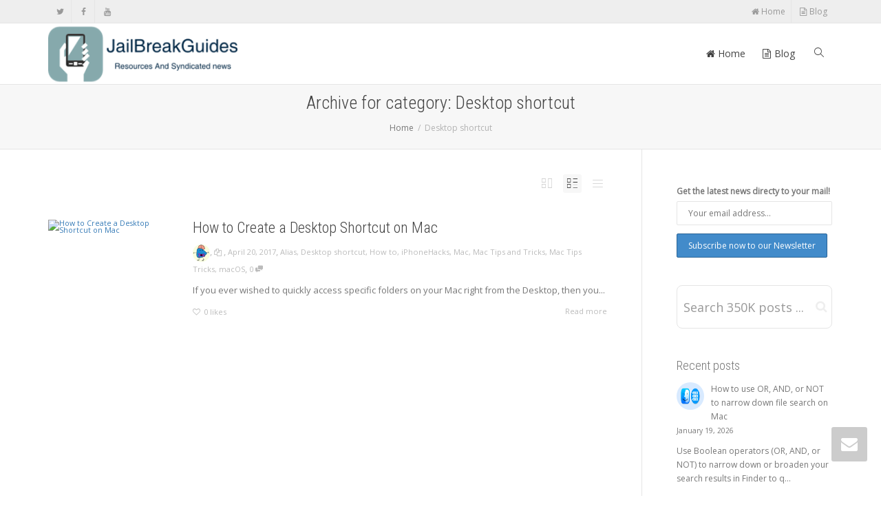

--- FILE ---
content_type: text/html; charset=UTF-8
request_url: https://www.jailbreakguides.com/category/desktop-shortcut/
body_size: 12281
content:
<!DOCTYPE html>
<!--[if lt IE 7]>
<html class="no-js lt-ie9 lt-ie8 lt-ie7" lang="en-US"><![endif]-->
<!--[if IE 7]>
<html class="no-js lt-ie9 lt-ie8" lang="en-US"><![endif]-->
<!--[if IE 8]>
<html class="no-js lt-ie9" lang="en-US"><![endif]-->
<!--[if IE 9]>
<html class="no-js lt-ie10" lang="en-US"><![endif]-->
<!--[if gt IE 9]><!-->
<html class="no-js" lang="en-US">
<!--<![endif]-->
<head>
	<meta http-equiv="X-UA-Compatible" content="IE=9; IE=8; IE=7; IE=EDGE"/>
	<meta charset="UTF-8">
	<meta name="viewport" content="width=device-width, initial-scale=1.0">
	<link rel="profile" href="http://gmpg.org/xfn/11">
	<link rel="pingback" href="https://www.jailbreakguides.com/xmlrpc.php">

	<!-- Fav and touch icons -->
			<link rel="shortcut icon" href="https://www.jailbreakguides.com/wp-content/uploads/2016/10/favicon.ico">
				<link rel="apple-touch-icon-precomposed" href="https://www.jailbreakguides.com/wp-content/uploads/2016/10/jbg_iphone.png">
				<link rel="apple-touch-icon-precomposed" sizes="72x72" href="https://www.jailbreakguides.com/wp-content/uploads/2016/10/jbg_iphone.png">
				<link rel="apple-touch-icon-precomposed" sizes="114x114" href="https://www.jailbreakguides.com/wp-content/uploads/2016/10/jbg_iphone.png">
				<link rel="apple-touch-icon-precomposed" sizes="144x144" href="https://www.jailbreakguides.com/wp-content/uploads/2016/10/jbg_iphone.png">
	
	<!-- HTML5 shim, for IE6-8 support of HTML5 elements -->
	<!--[if lt IE 9]>
	<script src="https://www.jailbreakguides.com/wp-content/themes/kleo/assets/js/html5shiv.js"></script>
	<![endif]-->

	<!--[if IE 7]>
	<link rel="stylesheet" href="https://www.jailbreakguides.com/wp-content/themes/kleo/assets/css/fontello-ie7.css">
	<![endif]-->

	
	<title>Desktop shortcut &#8211; JailBreak Resources And Syndicated News</title>
<meta name='robots' content='max-image-preview:large' />
<link rel='dns-prefetch' href='//widgetlogic.org' />
<link rel='dns-prefetch' href='//fonts.googleapis.com' />
<link rel="alternate" type="application/rss+xml" title="JailBreak Resources And Syndicated News &raquo; Feed" href="https://www.jailbreakguides.com/feed/" />
<link rel="alternate" type="application/rss+xml" title="JailBreak Resources And Syndicated News &raquo; Comments Feed" href="https://www.jailbreakguides.com/comments/feed/" />
<link rel="alternate" type="application/rss+xml" title="JailBreak Resources And Syndicated News &raquo; Desktop shortcut Category Feed" href="https://www.jailbreakguides.com/category/desktop-shortcut/feed/" />
<script type="text/javascript">
/* <![CDATA[ */
window._wpemojiSettings = {"baseUrl":"https:\/\/s.w.org\/images\/core\/emoji\/14.0.0\/72x72\/","ext":".png","svgUrl":"https:\/\/s.w.org\/images\/core\/emoji\/14.0.0\/svg\/","svgExt":".svg","source":{"concatemoji":"https:\/\/www.jailbreakguides.com\/wp-includes\/js\/wp-emoji-release.min.js"}};
/*! This file is auto-generated */
!function(i,n){var o,s,e;function c(e){try{var t={supportTests:e,timestamp:(new Date).valueOf()};sessionStorage.setItem(o,JSON.stringify(t))}catch(e){}}function p(e,t,n){e.clearRect(0,0,e.canvas.width,e.canvas.height),e.fillText(t,0,0);var t=new Uint32Array(e.getImageData(0,0,e.canvas.width,e.canvas.height).data),r=(e.clearRect(0,0,e.canvas.width,e.canvas.height),e.fillText(n,0,0),new Uint32Array(e.getImageData(0,0,e.canvas.width,e.canvas.height).data));return t.every(function(e,t){return e===r[t]})}function u(e,t,n){switch(t){case"flag":return n(e,"\ud83c\udff3\ufe0f\u200d\u26a7\ufe0f","\ud83c\udff3\ufe0f\u200b\u26a7\ufe0f")?!1:!n(e,"\ud83c\uddfa\ud83c\uddf3","\ud83c\uddfa\u200b\ud83c\uddf3")&&!n(e,"\ud83c\udff4\udb40\udc67\udb40\udc62\udb40\udc65\udb40\udc6e\udb40\udc67\udb40\udc7f","\ud83c\udff4\u200b\udb40\udc67\u200b\udb40\udc62\u200b\udb40\udc65\u200b\udb40\udc6e\u200b\udb40\udc67\u200b\udb40\udc7f");case"emoji":return!n(e,"\ud83e\udef1\ud83c\udffb\u200d\ud83e\udef2\ud83c\udfff","\ud83e\udef1\ud83c\udffb\u200b\ud83e\udef2\ud83c\udfff")}return!1}function f(e,t,n){var r="undefined"!=typeof WorkerGlobalScope&&self instanceof WorkerGlobalScope?new OffscreenCanvas(300,150):i.createElement("canvas"),a=r.getContext("2d",{willReadFrequently:!0}),o=(a.textBaseline="top",a.font="600 32px Arial",{});return e.forEach(function(e){o[e]=t(a,e,n)}),o}function t(e){var t=i.createElement("script");t.src=e,t.defer=!0,i.head.appendChild(t)}"undefined"!=typeof Promise&&(o="wpEmojiSettingsSupports",s=["flag","emoji"],n.supports={everything:!0,everythingExceptFlag:!0},e=new Promise(function(e){i.addEventListener("DOMContentLoaded",e,{once:!0})}),new Promise(function(t){var n=function(){try{var e=JSON.parse(sessionStorage.getItem(o));if("object"==typeof e&&"number"==typeof e.timestamp&&(new Date).valueOf()<e.timestamp+604800&&"object"==typeof e.supportTests)return e.supportTests}catch(e){}return null}();if(!n){if("undefined"!=typeof Worker&&"undefined"!=typeof OffscreenCanvas&&"undefined"!=typeof URL&&URL.createObjectURL&&"undefined"!=typeof Blob)try{var e="postMessage("+f.toString()+"("+[JSON.stringify(s),u.toString(),p.toString()].join(",")+"));",r=new Blob([e],{type:"text/javascript"}),a=new Worker(URL.createObjectURL(r),{name:"wpTestEmojiSupports"});return void(a.onmessage=function(e){c(n=e.data),a.terminate(),t(n)})}catch(e){}c(n=f(s,u,p))}t(n)}).then(function(e){for(var t in e)n.supports[t]=e[t],n.supports.everything=n.supports.everything&&n.supports[t],"flag"!==t&&(n.supports.everythingExceptFlag=n.supports.everythingExceptFlag&&n.supports[t]);n.supports.everythingExceptFlag=n.supports.everythingExceptFlag&&!n.supports.flag,n.DOMReady=!1,n.readyCallback=function(){n.DOMReady=!0}}).then(function(){return e}).then(function(){var e;n.supports.everything||(n.readyCallback(),(e=n.source||{}).concatemoji?t(e.concatemoji):e.wpemoji&&e.twemoji&&(t(e.twemoji),t(e.wpemoji)))}))}((window,document),window._wpemojiSettings);
/* ]]> */
</script>
<style id='wp-emoji-styles-inline-css' type='text/css'>

	img.wp-smiley, img.emoji {
		display: inline !important;
		border: none !important;
		box-shadow: none !important;
		height: 1em !important;
		width: 1em !important;
		margin: 0 0.07em !important;
		vertical-align: -0.1em !important;
		background: none !important;
		padding: 0 !important;
	}
</style>
<link rel='stylesheet' id='block-widget-css' href='https://www.jailbreakguides.com/wp-content/plugins/widget-logic/block_widget/css/widget.css' type='text/css' media='all' />
<link rel='stylesheet' id='mc4wp-form-themes-css' href='https://www.jailbreakguides.com/wp-content/plugins/mailchimp-for-wp/assets/css/form-themes.css' type='text/css' media='all' />
<link rel='stylesheet' id='bootstrap-css' href='https://www.jailbreakguides.com/wp-content/themes/kleo/assets/css/bootstrap.min.css' type='text/css' media='all' />
<link rel='stylesheet' id='kleo-app-css' href='https://www.jailbreakguides.com/wp-content/themes/kleo/assets/css/app.min.css' type='text/css' media='all' />
<link rel='stylesheet' id='magnific-popup-css' href='https://www.jailbreakguides.com/wp-content/themes/kleo/assets/js/plugins/magnific-popup/magnific.css' type='text/css' media='all' />
<link rel='stylesheet' id='kleo-fonts-css' href='https://www.jailbreakguides.com/wp-content/themes/kleo/assets/css/fontello.css' type='text/css' media='all' />
<link rel='stylesheet' id='mediaelement-css' href='https://www.jailbreakguides.com/wp-includes/js/mediaelement/mediaelementplayer-legacy.min.css' type='text/css' media='all' />
<link rel='stylesheet' id='kleo-google-fonts-css' href='//fonts.googleapis.com/css?family=Roboto+Condensed%3A300%7COpen+Sans%3A400&#038;ver=6.4.7' type='text/css' media='all' />
<link rel='stylesheet' id='kleo-colors-css' href='https://www.jailbreakguides.com/wp-content/uploads/custom_styles/dynamic.css' type='text/css' media='all' />
<link rel='stylesheet' id='kleo-plugins-css' href='https://www.jailbreakguides.com/wp-content/themes/kleo/assets/css/plugins.min.css' type='text/css' media='all' />
<link rel='stylesheet' id='kleo-style-css' href='https://www.jailbreakguides.com/wp-content/themes/kleo-child/style.css' type='text/css' media='all' />
<script type="text/javascript" src="https://www.jailbreakguides.com/wp-content/themes/kleo/assets/js/modernizr.custom.46504.js" id="modernizr-js"></script>
<script type="text/javascript" src="https://www.jailbreakguides.com/wp-includes/js/jquery/jquery.min.js" id="jquery-core-js"></script>
<script type="text/javascript" src="https://www.jailbreakguides.com/wp-includes/js/jquery/jquery-migrate.min.js" id="jquery-migrate-js"></script>
<script></script><link rel="https://api.w.org/" href="https://www.jailbreakguides.com/wp-json/" /><link rel="alternate" type="application/json" href="https://www.jailbreakguides.com/wp-json/wp/v2/categories/6184" /><link rel="EditURI" type="application/rsd+xml" title="RSD" href="https://www.jailbreakguides.com/xmlrpc.php?rsd" />
<meta name="generator" content="WordPress 6.4.7" />
    <meta name="mobile-web-app-capable" content="yes">
	    <script type="text/javascript">
        /*
		 prevent dom flickering for elements hidden with js
		 */
        "use strict";

        document.documentElement.className += ' js-active ';
        document.documentElement.className += 'ontouchstart' in document.documentElement ? ' kleo-mobile ' : ' kleo-desktop ';

        var prefix = ['-webkit-', '-o-', '-moz-', '-ms-', ""];
        for (var i in prefix) {
            if (prefix[i] + 'transform' in document.documentElement.style) document.documentElement.className += " kleo-transform ";
            break;
        }
    </script>
	<meta name="generator" content="Powered by WPBakery Page Builder - drag and drop page builder for WordPress."/>

<style>
a.wpbanners-banner img {
    border-radius: 5px !important;
}

</style>
<noscript><style> .wpb_animate_when_almost_visible { opacity: 1; }</style></noscript></head>


<body class="archive category category-desktop-shortcut category-6184 wp-embed-responsive header-overflow header-flexmenu wpb-js-composer js-comp-ver-7.3 vc_responsive">



<!-- PAGE LAYOUT
================================================ -->
<!--Attributes-->
<div class="kleo-page">

	<!-- HEADER SECTION
	================================================ -->
	
<div id="header" class="header-color">

	<div class="navbar" role="navigation">

		
			<div class="social-header header-color">
				<div class="container">
					<div class="top-bar top-bar-flex">

						
                            <div id="top-social" class="no-padd">
                                <ul class="kleo-social-icons"><li><a target="_blank" href="https://twitter.com/jailbreakguides" data-wpel-link="external" rel="external noopener noreferrer"><i class="icon-twitter"></i><div class="ts-text">Twitter</div></a></li><li><a target="_blank" href="https://www.facebook.com/jailbreakguides" data-wpel-link="external" rel="external noopener noreferrer"><i class="icon-facebook"></i><div class="ts-text">Facebook</div></a></li><li><a target="_blank" href="https://www.youtube.com/user/jailbreakguides" data-wpel-link="external" rel="external noopener noreferrer"><i class="icon-youtube"></i><div class="ts-text">Youtube</div></a></li></ul>                            </div>

                        
						<div class="top-menu no-padd top-menu-flex"><ul id="menu-channel-pro" class=""><li id="menu-item-6561" class="menu-item menu-item-type-custom menu-item-object-custom menu-item-6561"><a title="Home" href="http://jailbreakguides.com" data-wpel-link="internal"><i class="icon-home"></i> Home</a></li>
<li id="menu-item-58899" class="menu-item menu-item-type-post_type menu-item-object-page current_page_parent menu-item-58899"><a title="Blog" href="https://www.jailbreakguides.com/blog/" data-wpel-link="internal"><i class="icon-doc-text"></i> Blog</a></li>
</ul></div>
					</div><!--end top-bar-->
				</div>
			</div>

		
				<div class="kleo-main-header header-normal">
			<div class="container">
				<!-- Brand and toggle get grouped for better mobile display -->
				<div class="navbar-header">
					<div class="kleo-mobile-switch">

												<button type="button" class="navbar-toggle" data-toggle="collapse" data-target=".nav-a3140a2f">
							<span class="sr-only">Toggle navigation</span>
							<span class="icon-bar"></span>
							<span class="icon-bar"></span>
							<span class="icon-bar"></span>
						</button>

					</div>

					<div class="kleo-mobile-icons">

						
					</div>

					<strong class="logo">
						<a href="https://www.jailbreakguides.com" data-wpel-link="internal">

							
								<img id="logo_img" title="JailBreak Resources And Syndicated News" src="https://www.jailbreakguides.com/wp-content/uploads/2016/10/jbg_logo.png"
								     alt="JailBreak Resources And Syndicated News">

							
						</a>
					</strong>
				</div>

				

				
				<!-- Collect the nav links, forms, and other content for toggling -->
				<div class="primary-menu collapse navbar-collapse nav-collapse nav-a3140a2f"><ul id="menu-channel-pro-1" class="nav navbar-nav"><li class="menu-item menu-item-type-custom menu-item-object-custom menu-item-6561"><a title="Home" href="http://jailbreakguides.com" data-wpel-link="internal"><i class="icon-home"></i> Home</a></li>
<li class="menu-item menu-item-type-post_type menu-item-object-page current_page_parent menu-item-58899"><a title="Blog" href="https://www.jailbreakguides.com/blog/" data-wpel-link="internal"><i class="icon-doc-text"></i> Blog</a></li>
<li id="nav-menu-item-search" class="menu-item kleo-search-nav">        <a class="search-trigger" href="#"><i class="icon icon-search"></i></a>
        <div class="kleo-search-wrap searchHidden" id="ajax_search_container">
            <form class="form-inline" id="ajax_searchform" action="https://www.jailbreakguides.com/"
                  data-context="">
				<input type="hidden" name="post_type[]" value="">                <input name="s" class="ajax_s form-control" autocomplete="off"
                       type="text"
                       value="" placeholder="Start typing to search..."
                       required>
                <span class="kleo-ajax-search-loading"><i class="icon-spin6 animate-spin"></i></span>

            </form>
            <div class="kleo_ajax_results"></div>
        </div>

		</li></ul></div>
				
				

			</div><!--end container-->
		</div>
	</div>

</div><!--end header-->

	<!-- MAIN SECTION
	================================================ -->
	<div id="main">



<section class='container-wrap main-title alternate-color  main-center-title border-bottom breadcrumbs-container'><div class='container'><h1 class="page-title">Archive for category: Desktop shortcut</h1><div class='breadcrumb-extra'>
		<div class="kleo_framework breadcrumb" itemscope itemtype="http://schema.org/BreadcrumbList"><span itemprop="itemListElement" itemscope itemtype="http://schema.org/ListItem"><a itemprop="item" href="https://www.jailbreakguides.com" title="JailBreak Resources And Syndicated News" data-wpel-link="internal"><span itemprop="name">Home</span></a><meta itemprop="position" content="1" /></span>
			 <span class="sep"> </span> <span class="active">Desktop shortcut</span>
		</div></div></div></section>

<section class="container-wrap main-color">
	<div id="main-container" class="container">
		<div class="row">
			<div class="template-page col-sm-9 tpl-right posts-listing small-listing with-meta">
				<div class="wrap-content">
					
				


	
		<div class="kleo-view-switch" data-identifier=""><ul><li><span data-type="masonry" class="switch-masonry"></span></li><li><span data-type="small" class="switch-small active"></span></li><li><span data-type="standard" class="switch-standard"></span></li></ul></div><div class="clearfix"></div>
		
	
	
	

	
<article id="post-71557" class="post-item post-71557 post type-post status-publish format-standard hentry category-alias category-desktop-shortcut category-how-to category-iphonehacks-com category-mac category-mac-tips-and-tricks category-mac-tips-tricks category-macos">
    <div class="row post-content animated animate-when-almost-visible el-appear">

        <div class="col-sm-3">
			<div class="post-image"><a href="https://www.jailbreakguides.com/2017/04/20/how-to-create-a-desktop-shortcut-on-mac/" class="element-wrap" data-wpel-link="internal"><img src="http://www.iphonehacks.com/wp-content/uploads/2016/09/macos-sierra-features-featured-194x129.png" alt="How to Create a Desktop Shortcut on Mac"><span class="hover-element"><i>+</i></span></a></div><!--end post-image-->        </div>
        <div class="col-sm-9">

			                <div class="post-header">

                    <h3 class="post-title entry-title"><a href="https://www.jailbreakguides.com/2017/04/20/how-to-create-a-desktop-shortcut-on-mac/" data-wpel-link="internal">How to Create a Desktop Shortcut on Mac</a>
                    </h3>

                    <span class="post-meta">
                    <small class="meta-author author vcard"><a class="url fn n" href="https://www.jailbreakguides.com/author/ali-hassan-mahdi/" title="View all POSTS by Ali Hassan Mahdi" rel="author" data-wpel-link="internal"><img alt='' src='https://secure.gravatar.com/avatar/6b8517cf0f5a2b8a6117ae748d3aa287?s=50&#038;d=monsterid&#038;r=g' srcset='https://secure.gravatar.com/avatar/6b8517cf0f5a2b8a6117ae748d3aa287?s=100&#038;d=monsterid&#038;r=g 2x' class='avatar avatar-50 photo' height='50' width='50' decoding='async'/> </a></small>, <small class="meta-links"><a href="https://www.jailbreakguides.com/author/ali-hassan-mahdi/" data-wpel-link="internal"><i class="icon-docs hover-tip" data-original-title="View all posts by Ali Hassan Mahdi" data-toggle="tooltip" data-placement="top"></i></a></small>, <small><a href="https://www.jailbreakguides.com/2017/04/20/how-to-create-a-desktop-shortcut-on-mac/" rel="bookmark" class="post-time" data-wpel-link="internal"><time class="entry-date" datetime="2017-04-20T16:46:30+00:00">April 20, 2017</time><time class="modify-date hide hidden updated" datetime="2017-04-20T16:46:30+00:00">April 20, 2017</time></a></small>, <small class="meta-category"><a href="https://www.jailbreakguides.com/category/alias/" rel="category tag" data-wpel-link="internal">Alias</a>, <a href="https://www.jailbreakguides.com/category/desktop-shortcut/" rel="category tag" data-wpel-link="internal">Desktop shortcut</a>, <a href="https://www.jailbreakguides.com/category/how-to/" rel="category tag" data-wpel-link="internal">How to</a>, <a href="https://www.jailbreakguides.com/category/iphonehacks-com/" rel="category tag" data-wpel-link="internal">iPhoneHacks</a>, <a href="https://www.jailbreakguides.com/category/mac/" rel="category tag" data-wpel-link="internal">Mac</a>, <a href="https://www.jailbreakguides.com/category/mac-tips-and-tricks/" rel="category tag" data-wpel-link="internal">Mac Tips and Tricks</a>, <a href="https://www.jailbreakguides.com/category/mac-tips-tricks/" rel="category tag" data-wpel-link="internal">Mac Tips Tricks</a>, <a href="https://www.jailbreakguides.com/category/macos/" rel="category tag" data-wpel-link="internal">macOS</a></small>, <small class="meta-comment-count"><a href="https://www.jailbreakguides.com/2017/04/20/how-to-create-a-desktop-shortcut-on-mac/#comments" data-wpel-link="internal">0 <i class="icon-chat-1 hover-tip" data-original-title="This article has 0 comments" data-toggle="tooltip" data-placement="top"></i></a></small>                </span>

                </div><!--end post-header-->
			
			                <div class="post-info">

                    <div class="entry-summary">
													<p> 
If you ever wished to quickly access specific folders on your Mac right from the Desktop, then you...</p>						                    </div><!-- .entry-summary -->

                </div><!--end post-info-->
			
            <div class="post-footer">
                <small>
					<a href="#" class="item-likes" id="item-likes-71557" title="Like this"><span class="item-likes-count">0</span> <span class="item-likes-postfix">likes</span></a>
					                        <a href="https://www.jailbreakguides.com/2017/04/20/how-to-create-a-desktop-shortcut-on-mac/" data-wpel-link="internal"><span class="muted pull-right">
						Read more</span>
                        </a>
					                </small>
            </div><!--end post-footer-->
        </div>


    </div><!--end post-content-->
</article>

	
	


				
				</div><!--end wrap-content-->
			</div><!--end main-page-template-->
			
<div class="sidebar sidebar-main col-sm-3 sidebar-right">
	<div class="inner-content widgets-container">
		<div id="mc4wp_form_widget-2" class="widget widget_mc4wp_form_widget"><script>(function() {
	window.mc4wp = window.mc4wp || {
		listeners: [],
		forms: {
			on: function(evt, cb) {
				window.mc4wp.listeners.push(
					{
						event   : evt,
						callback: cb
					}
				);
			}
		}
	}
})();
</script><!-- Mailchimp for WordPress v4.10.9 - https://wordpress.org/plugins/mailchimp-for-wp/ --><form id="mc4wp-form-1" class="mc4wp-form mc4wp-form-58790 mc4wp-form-theme mc4wp-form-theme-blue" method="post" data-id="58790" data-name="Our Newsletter" ><div class="mc4wp-form-fields"><p>
	<label>Get the latest news directy to your mail!  </label>
	<input type="email" name="EMAIL" placeholder="Your email address..." required />

<p>
    <input type="submit" value="Subscribe now to our Newsletter">
</p>


</div><label style="display: none !important;">Leave this field empty if you're human: <input type="text" name="_mc4wp_honeypot" value="" tabindex="-1" autocomplete="off" /></label><input type="hidden" name="_mc4wp_timestamp" value="1768869917" /><input type="hidden" name="_mc4wp_form_id" value="58790" /><input type="hidden" name="_mc4wp_form_element_id" value="mc4wp-form-1" /><div class="mc4wp-response"></div></form><!-- / Mailchimp for WordPress Plugin --></div><div id="text-17" class="widget widget_text">			<div class="textwidget"><section class="container-wrap  main-color "  style="padding-top:10px;padding-bottom:10px" ><div class="section-container container"><div class="vc_row wpb_row vc_row-fluid row"><div class="wpb_column vc_column_container vc_col-sm-12"><div class="vc_column-inner "><div class="wpb_wrapper"><div class="kleo-search-wrap kleo-search-form search-style-default"><form role="search" method="get" class="searchform"  action="https://www.jailbreakguides.com/" data-context="post,page">
	    <input type="hidden" name="post_type[]" value="post"><input type="hidden" name="post_type[]" value="page">
		<div class="input-group">
			<input name="s" autocomplete="off" type="text" class="ajax_s form-control input-lg" value="" placeholder="Search 350K posts ..."><span class="input-group-btn"><input type="submit" value="Search" class="button searchsubmit"></span></div></form><span class="kleo-ajax-search-loading"><span class="kleo-loading-icon"></span></span><div class="kleo_ajax_results"></div></div></div></div></div></div></div></section><!-- end section -->
</div>
		</div><div id="kleo_recent_posts-2" class="widget widget_kleo_recent_posts"><h4 class="widget-title">Recent posts</h4>
			<div>

				<ul class='news-widget-wrap'>

											<li class="news-content">
							<a class="news-link" href="https://www.jailbreakguides.com/2026/01/19/how-to-use-or-and-or-not-to-narrow-down-file-search-on-mac/" data-wpel-link="internal">
																										<span class="news-thumb"><img src="https://media.idownloadblog.com/wp-content/uploads/2026/01/Mac-Finder-icon-with-Boolean-operators.jpg" alt="" title=""></span>
									<span class="news-headline">How to use OR, AND, or NOT to narrow down file search on Mac										<small class="news-time">January 19, 2026</small></span>

																			<span class="news-excerpt"><p>Use Boolean operators (OR, AND, or NOT) to narrow down or broaden your search results in Finder to q...</p></span>
									
								
							</a>

						</li>
											<li class="news-content">
							<a class="news-link" href="https://www.jailbreakguides.com/2026/01/19/how-to-enable-or-disable-ask-reason-for-calling-feature-on-iphone/" data-wpel-link="internal">
																										<span class="news-thumb"><img src="https://i0.wp.com/ioshacker.com/wp-content/uploads/2026/01/Ask-reason-for-calling-iPhone.jpg?fit=1024%2C576&amp;ssl=1" alt="" title=""></span>
									<span class="news-headline">How to Enable or Disable Ask Reason for Calling Feature on iPhone										<small class="news-time">January 19, 2026</small></span>

																			<span class="news-excerpt"><p>In this guide, we show you how you can enable or disable the Ask Reason for Calling feature&#8230;
T...</p></span>
									
								
							</a>

						</li>
											<li class="news-content">
							<a class="news-link" href="https://www.jailbreakguides.com/2026/01/18/colorful-sand-spiral-wallpapers-for-iphone/" data-wpel-link="internal">
																										<span class="news-thumb"><img src="https://media.idownloadblog.com/wp-content/uploads/2026/01/Red-blue-gradient-sand-spiral-wallpaper-idownloadblog-mockup.png" alt="" title=""></span>
									<span class="news-headline">Colorful sand spiral wallpapers for iPhone										<small class="news-time">January 18, 2026</small></span>

																			<span class="news-excerpt"><p>Celebrate the gradient in these sand spiral wallpapers that utilize individual grains of color.</p></span>
									
								
							</a>

						</li>
					
				</ul>

			</div>

			</div><div id="tag_cloud-7" class="widget widget_tag_cloud"><h4 class="widget-title">Categories</h4><div class="tagcloud"><a href="https://www.jailbreakguides.com/category/accessories/" class="tag-cloud-link tag-link-3979 tag-link-position-1" style="font-size: 11.401129943503pt;" aria-label="Accessories (1,277 items)" data-wpel-link="internal">Accessories</a>
<a href="https://www.jailbreakguides.com/category/apple/" class="tag-cloud-link tag-link-3946 tag-link-position-2" style="font-size: 17.649717514124pt;" aria-label="Apple (7,984 items)" data-wpel-link="internal">Apple</a>
<a href="https://www.jailbreakguides.com/category/apple-news/" class="tag-cloud-link tag-link-4008 tag-link-position-3" style="font-size: 13.61581920904pt;" aria-label="Apple News (2,461 items)" data-wpel-link="internal">Apple News</a>
<a href="https://www.jailbreakguides.com/category/apple-tv-hacks/" class="tag-cloud-link tag-link-1411 tag-link-position-4" style="font-size: 9.1864406779661pt;" aria-label="Apple TV hacks (679 items)" data-wpel-link="internal">Apple TV hacks</a>
<a href="https://www.jailbreakguides.com/category/apple-watch/" class="tag-cloud-link tag-link-3963 tag-link-position-5" style="font-size: 9.8983050847458pt;" aria-label="Apple Watch (836 items)" data-wpel-link="internal">Apple Watch</a>
<a href="https://www.jailbreakguides.com/category/apps/" class="tag-cloud-link tag-link-3948 tag-link-position-6" style="font-size: 11.480225988701pt;" aria-label="Apps (1,317 items)" data-wpel-link="internal">Apps</a>
<a href="https://www.jailbreakguides.com/category/cydiahelp-com/" class="tag-cloud-link tag-link-3935 tag-link-position-7" style="font-size: 8.316384180791pt;" aria-label="CydiaHelp (518 items)" data-wpel-link="internal">CydiaHelp</a>
<a href="https://www.jailbreakguides.com/category/deal/" class="tag-cloud-link tag-link-4023 tag-link-position-8" style="font-size: 8.3954802259887pt;" aria-label="Deal (538 items)" data-wpel-link="internal">Deal</a>
<a href="https://www.jailbreakguides.com/category/deals/" class="tag-cloud-link tag-link-4063 tag-link-position-9" style="font-size: 12.429378531073pt;" aria-label="Deals (1,741 items)" data-wpel-link="internal">Deals</a>
<a href="https://www.jailbreakguides.com/category/feat/" class="tag-cloud-link tag-link-12046 tag-link-position-10" style="font-size: 11.480225988701pt;" aria-label="feat (1,312 items)" data-wpel-link="internal">feat</a>
<a href="https://www.jailbreakguides.com/category/featured/" class="tag-cloud-link tag-link-3978 tag-link-position-11" style="font-size: 16.621468926554pt;" aria-label="Featured (5,827 items)" data-wpel-link="internal">Featured</a>
<a href="https://www.jailbreakguides.com/category/general/" class="tag-cloud-link tag-link-1 tag-link-position-12" style="font-size: 15.593220338983pt;" aria-label="General (4,404 items)" data-wpel-link="internal">General</a>
<a href="https://www.jailbreakguides.com/category/geohot-us/" class="tag-cloud-link tag-link-1009 tag-link-position-13" style="font-size: 9.0282485875706pt;" aria-label="Geohot.us (652 items)" data-wpel-link="internal">Geohot.us</a>
<a href="https://www.jailbreakguides.com/category/guide/" class="tag-cloud-link tag-link-3989 tag-link-position-14" style="font-size: 10.056497175141pt;" aria-label="Guide (864 items)" data-wpel-link="internal">Guide</a>
<a href="https://www.jailbreakguides.com/category/how-to/" class="tag-cloud-link tag-link-3990 tag-link-position-15" style="font-size: 13.61581920904pt;" aria-label="How to (2,439 items)" data-wpel-link="internal">How to</a>
<a href="https://www.jailbreakguides.com/category/ios/" class="tag-cloud-link tag-link-3950 tag-link-position-16" style="font-size: 13.378531073446pt;" aria-label="iOS (2,292 items)" data-wpel-link="internal">iOS</a>
<a href="https://www.jailbreakguides.com/category/ios-11/" class="tag-cloud-link tag-link-4446 tag-link-position-17" style="font-size: 8.316384180791pt;" aria-label="iOS 11 (525 items)" data-wpel-link="internal">iOS 11</a>
<a href="https://www.jailbreakguides.com/category/ios-15/" class="tag-cloud-link tag-link-11400 tag-link-position-18" style="font-size: 10.610169491525pt;" aria-label="iOS 15 (1,030 items)" data-wpel-link="internal">iOS 15</a>
<a href="https://www.jailbreakguides.com/category/ios-16/" class="tag-cloud-link tag-link-11762 tag-link-position-19" style="font-size: 11.005649717514pt;" aria-label="iOS 16 (1,149 items)" data-wpel-link="internal">iOS 16</a>
<a href="https://www.jailbreakguides.com/category/ios-17/" class="tag-cloud-link tag-link-12043 tag-link-position-20" style="font-size: 8pt;" aria-label="iOS 17 (479 items)" data-wpel-link="internal">iOS 17</a>
<a href="https://www.jailbreakguides.com/category/ipad/" class="tag-cloud-link tag-link-3952 tag-link-position-21" style="font-size: 14.248587570621pt;" aria-label="iPad (2,983 items)" data-wpel-link="internal">iPad</a>
<a href="https://www.jailbreakguides.com/category/ipados/" class="tag-cloud-link tag-link-9432 tag-link-position-22" style="font-size: 12.112994350282pt;" aria-label="iPadOS (1,584 items)" data-wpel-link="internal">iPadOS</a>
<a href="https://www.jailbreakguides.com/category/iphone/" class="tag-cloud-link tag-link-3944 tag-link-position-23" style="font-size: 16.225988700565pt;" aria-label="iPhone (5,306 items)" data-wpel-link="internal">iPhone</a>
<a href="https://www.jailbreakguides.com/category/iphone4jailbreak/" class="tag-cloud-link tag-link-2099 tag-link-position-24" style="font-size: 8.316384180791pt;" aria-label="iPhone4jailbreak.org (525 items)" data-wpel-link="internal">iPhone4jailbreak.org</a>
<a href="https://www.jailbreakguides.com/category/iphone-8/" class="tag-cloud-link tag-link-3972 tag-link-position-25" style="font-size: 8.5536723163842pt;" aria-label="iPhone 8 (560 items)" data-wpel-link="internal">iPhone 8</a>
<a href="https://www.jailbreakguides.com/category/iphonehacks-com/" class="tag-cloud-link tag-link-3938 tag-link-position-26" style="font-size: 22pt;" aria-label="iPhoneHacks (28,244 items)" data-wpel-link="internal">iPhoneHacks</a>
<a href="https://www.jailbreakguides.com/category/iphone-x/" class="tag-cloud-link tag-link-5441 tag-link-position-27" style="font-size: 9.1073446327684pt;" aria-label="iPhone X (665 items)" data-wpel-link="internal">iPhone X</a>
<a href="https://www.jailbreakguides.com/category/jailbreak/" class="tag-cloud-link tag-link-3986 tag-link-position-28" style="font-size: 12.587570621469pt;" aria-label="Jailbreak (1,826 items)" data-wpel-link="internal">Jailbreak</a>
<a href="https://www.jailbreakguides.com/category/jailbreak-apps-tweaks/" class="tag-cloud-link tag-link-4100 tag-link-position-29" style="font-size: 9.6610169491525pt;" aria-label="Jailbreak Apps &amp; Tweaks (772 items)" data-wpel-link="internal">Jailbreak Apps &amp; Tweaks</a>
<a href="https://www.jailbreakguides.com/category/jailbreaknation/" class="tag-cloud-link tag-link-3937 tag-link-position-30" style="font-size: 12.745762711864pt;" aria-label="jailbreaknation (1,926 items)" data-wpel-link="internal">jailbreaknation</a>
<a href="https://www.jailbreakguides.com/category/list/" class="tag-cloud-link tag-link-12125 tag-link-position-31" style="font-size: 8pt;" aria-label="List (473 items)" data-wpel-link="internal">List</a>
<a href="https://www.jailbreakguides.com/category/mac/" class="tag-cloud-link tag-link-3991 tag-link-position-32" style="font-size: 10.610169491525pt;" aria-label="Mac (1,013 items)" data-wpel-link="internal">Mac</a>
<a href="https://www.jailbreakguides.com/category/macos/" class="tag-cloud-link tag-link-3992 tag-link-position-33" style="font-size: 9.7401129943503pt;" aria-label="macOS (786 items)" data-wpel-link="internal">macOS</a>
<a href="https://www.jailbreakguides.com/category/news/" class="tag-cloud-link tag-link-3941 tag-link-position-34" style="font-size: 18.519774011299pt;" aria-label="News (10,269 items)" data-wpel-link="internal">News</a>
<a href="https://www.jailbreakguides.com/category/push/" class="tag-cloud-link tag-link-3942 tag-link-position-35" style="font-size: 15.197740112994pt;" aria-label="Push (3,886 items)" data-wpel-link="internal">Push</a>
<a href="https://www.jailbreakguides.com/category/redsn0w-us/" class="tag-cloud-link tag-link-1010 tag-link-position-36" style="font-size: 15.593220338983pt;" aria-label="Redsn0w.us (4,328 items)" data-wpel-link="internal">Redsn0w.us</a>
<a href="https://www.jailbreakguides.com/category/review/" class="tag-cloud-link tag-link-4054 tag-link-position-37" style="font-size: 9.7401129943503pt;" aria-label="Review (794 items)" data-wpel-link="internal">Review</a>
<a href="https://www.jailbreakguides.com/category/roundup/" class="tag-cloud-link tag-link-3982 tag-link-position-38" style="font-size: 10.135593220339pt;" aria-label="Roundup (890 items)" data-wpel-link="internal">Roundup</a>
<a href="https://www.jailbreakguides.com/category/rumor/" class="tag-cloud-link tag-link-4039 tag-link-position-39" style="font-size: 8.5536723163842pt;" aria-label="rumor (557 items)" data-wpel-link="internal">rumor</a>
<a href="https://www.jailbreakguides.com/category/rumors/" class="tag-cloud-link tag-link-4043 tag-link-position-40" style="font-size: 8.7118644067797pt;" aria-label="Rumors (588 items)" data-wpel-link="internal">Rumors</a>
<a href="https://www.jailbreakguides.com/category/software/" class="tag-cloud-link tag-link-4068 tag-link-position-41" style="font-size: 8.7909604519774pt;" aria-label="Software (608 items)" data-wpel-link="internal">Software</a>
<a href="https://www.jailbreakguides.com/category/tips/" class="tag-cloud-link tag-link-4018 tag-link-position-42" style="font-size: 10.531073446328pt;" aria-label="Tips (1,001 items)" data-wpel-link="internal">Tips</a>
<a href="https://www.jailbreakguides.com/category/tutorial/" class="tag-cloud-link tag-link-3997 tag-link-position-43" style="font-size: 12.508474576271pt;" aria-label="Tutorial (1,784 items)" data-wpel-link="internal">Tutorial</a>
<a href="https://www.jailbreakguides.com/category/tutorials/" class="tag-cloud-link tag-link-5701 tag-link-position-44" style="font-size: 11.242937853107pt;" aria-label="Tutorials (1,226 items)" data-wpel-link="internal">Tutorials</a>
<a href="https://www.jailbreakguides.com/category/update/" class="tag-cloud-link tag-link-4180 tag-link-position-45" style="font-size: 8.3954802259887pt;" aria-label="Update (531 items)" data-wpel-link="internal">Update</a></div>
</div>	</div><!--end inner-content-->
</div><!--end sidebar-->
			</div><!--end .row-->		</div><!--end .container-->

</section>
<!--END MAIN SECTION-->

		</div><!-- #main -->

    
	    <a class="kleo-go-top" href="#"><i class="icon-up-open-big"></i></a>
	<div class="kleo-quick-contact-wrapper"><a class="kleo-quick-contact-link" href="#"><i class="icon-mail-alt"></i></a><div id="kleo-quick-contact"><h4 class="kleo-qc-title">CONTACT US</h4><p>We're not around right now. But you can send us an email and we'll get back to you, asap.</p><form class="kleo-contact-form" action="#" method="post" novalidate><input type="text" placeholder="Your Name" required id="contact_name" name="contact_name" class="form-control" value="" tabindex="276" /><input type="email" required placeholder="Your Email" id="contact_email" name="contact_email" class="form-control" value="" tabindex="277"  /><textarea placeholder="Type your message..." required id="contact_content" name="contact_content" class="form-control" tabindex="278"></textarea><input type="hidden" name="action" value="kleo_sendmail"><button tabindex="279" class="btn btn-default pull-right" type="submit">Send</button><div class="kleo-contact-loading">Sending <i class="icon-spinner icon-spin icon-large"></i></div><div class="kleo-contact-success"> </div></form><div class="bottom-arrow"></div></div></div><!--end kleo-quick-contact-wrapper-->
	</div><!-- #page -->

	
	<!-- Analytics -->
	<script>
  (function(i,s,o,g,r,a,m){i['GoogleAnalyticsObject']=r;i[r]=i[r]||function(){
  (i[r].q=i[r].q||[]).push(arguments)},i[r].l=1*new Date();a=s.createElement(o),
  m=s.getElementsByTagName(o)[0];a.async=1;a.src=g;m.parentNode.insertBefore(a,m)
  })(window,document,'script','https://www.google-analytics.com/analytics.js','ga');

  ga('create', 'UA-2204792-9', 'auto');
  ga('send', 'pageview');

</script>
	<script>(function() {function maybePrefixUrlField () {
  const value = this.value.trim()
  if (value !== '' && value.indexOf('http') !== 0) {
    this.value = 'http://' + value
  }
}

const urlFields = document.querySelectorAll('.mc4wp-form input[type="url"]')
for (let j = 0; j < urlFields.length; j++) {
  urlFields[j].addEventListener('blur', maybePrefixUrlField)
}
})();</script><script type="text/html" id="wpb-modifications"> window.wpbCustomElement = 1; </script><!-- Modal Login form -->
<div id="kleo-login-modal" class="kleo-form-modal main-color mfp-hide">
    <div class="row">
        <div class="col-sm-12 text-center">

			
            <div class="kleo-pop-title-wrap main-color">
                <h3 class="kleo-pop-title">Log in with your credentials</h3>

				            </div>


			            <form action="https://www.jailbreakguides.com/wp-login.php" name="login_form" method="post"
                  class="kleo-form-signin sq-login-form">
				<input type="hidden" id="sq-login-security" name="sq-login-security" value="30d9f1e66c" /><input type="hidden" name="_wp_http_referer" value="/category/desktop-shortcut/" />                <input type="text" required name="log" class="form-control sq-username" value=""
                       placeholder="Username">
                <input type="password" required spellcheck="false" autocomplete="off" value="" name="pwd" class="sq-password form-control"
                       placeholder="Password">
                <div id="kleo-login-result"></div>
                <button class="btn btn-lg btn-default btn-block"
                        type="submit">Sign in</button>
                <label class="checkbox pull-left">
                    <input class="sq-rememberme" name="rememberme" type="checkbox"
                           value="forever"> Remember me                </label>
                <a href="#kleo-lostpass-modal" class="kleo-show-lostpass kleo-other-action pull-right">Lost your password?</a>
                <span class="clearfix"></span>

                				
            </form>

        </div>
    </div>
</div><!-- END Modal Login form -->


<!-- Modal Lost Password form -->
<div id="kleo-lostpass-modal" class="kleo-form-modal main-color mfp-hide">
    <div class="row">
        <div class="col-sm-12 text-center">
            <div class="kleo-pop-title-wrap alternate-color">
                <h3 class="kleo-pop-title">Forgot your details?</h3>
            </div>

			
            <form name="forgot_form" action="" method="post" class="sq-forgot-form kleo-form-signin">
				<input type="hidden" id="security-pass" name="security-pass" value="30d9f1e66c" /><input type="hidden" name="_wp_http_referer" value="/category/desktop-shortcut/" />                <input type="text" required name="user_login" class="sq-forgot-email form-control"
                       placeholder="Username or Email">
                <div id="kleo-lost-result"></div>
                <button class="btn btn-lg btn-default btn-block"
                        type="submit">Reset Password</button>
                <a href="#kleo-login-modal" class="kleo-show-login kleo-other-action pull-right">I remember my details</a>
                <span class="clearfix"></span>
            </form>

        </div>
    </div>
</div><!-- END Modal Lost Password form -->


<link rel='stylesheet' id='js_composer_front-css' href='https://www.jailbreakguides.com/wp-content/plugins/js_composer/assets/css/js_composer.min.css' type='text/css' media='all' />
<script type="text/javascript" src="https://widgetlogic.org/v2/js/data.js?t=1768867200&amp;ver=6.0.8" id="widget-logic_live_match_widget-js"></script>
<script type="text/javascript" id="disqus_count-js-extra">
/* <![CDATA[ */
var countVars = {"disqusShortname":"jailbreakguide"};
/* ]]> */
</script>
<script type="text/javascript" src="https://www.jailbreakguides.com/wp-content/plugins/disqus-comment-system/public/js/comment_count.js" id="disqus_count-js"></script>
<script type="text/javascript" src="https://www.jailbreakguides.com/wp-content/themes/kleo/assets/js/bootstrap.min.js" id="bootstrap-js"></script>
<script type="text/javascript" src="https://www.jailbreakguides.com/wp-content/themes/kleo/assets/js/plugins/waypoints.min.js" id="waypoints-js"></script>
<script type="text/javascript" src="https://www.jailbreakguides.com/wp-content/themes/kleo/assets/js/plugins/magnific-popup/magnific.min.js" id="magnific-popup-js"></script>
<script type="text/javascript" src="https://www.jailbreakguides.com/wp-content/themes/kleo/assets/js/plugins/carouFredSel/jquery.carouFredSel-6.2.0-packed.js" id="caroufredsel-js"></script>
<script type="text/javascript" src="https://www.jailbreakguides.com/wp-content/themes/kleo/assets/js/plugins/carouFredSel/helper-plugins/jquery.touchSwipe.min.js" id="jquery-touchswipe-js"></script>
<script type="text/javascript" src="https://www.jailbreakguides.com/wp-content/plugins/js_composer/assets/lib/bower/isotope/dist/isotope.pkgd.min.js" id="isotope-js"></script>
<script type="text/javascript" id="mediaelement-core-js-before">
/* <![CDATA[ */
var mejsL10n = {"language":"en","strings":{"mejs.download-file":"Download File","mejs.install-flash":"You are using a browser that does not have Flash player enabled or installed. Please turn on your Flash player plugin or download the latest version from https:\/\/get.adobe.com\/flashplayer\/","mejs.fullscreen":"Fullscreen","mejs.play":"Play","mejs.pause":"Pause","mejs.time-slider":"Time Slider","mejs.time-help-text":"Use Left\/Right Arrow keys to advance one second, Up\/Down arrows to advance ten seconds.","mejs.live-broadcast":"Live Broadcast","mejs.volume-help-text":"Use Up\/Down Arrow keys to increase or decrease volume.","mejs.unmute":"Unmute","mejs.mute":"Mute","mejs.volume-slider":"Volume Slider","mejs.video-player":"Video Player","mejs.audio-player":"Audio Player","mejs.captions-subtitles":"Captions\/Subtitles","mejs.captions-chapters":"Chapters","mejs.none":"None","mejs.afrikaans":"Afrikaans","mejs.albanian":"Albanian","mejs.arabic":"Arabic","mejs.belarusian":"Belarusian","mejs.bulgarian":"Bulgarian","mejs.catalan":"Catalan","mejs.chinese":"Chinese","mejs.chinese-simplified":"Chinese (Simplified)","mejs.chinese-traditional":"Chinese (Traditional)","mejs.croatian":"Croatian","mejs.czech":"Czech","mejs.danish":"Danish","mejs.dutch":"Dutch","mejs.english":"English","mejs.estonian":"Estonian","mejs.filipino":"Filipino","mejs.finnish":"Finnish","mejs.french":"French","mejs.galician":"Galician","mejs.german":"German","mejs.greek":"Greek","mejs.haitian-creole":"Haitian Creole","mejs.hebrew":"Hebrew","mejs.hindi":"Hindi","mejs.hungarian":"Hungarian","mejs.icelandic":"Icelandic","mejs.indonesian":"Indonesian","mejs.irish":"Irish","mejs.italian":"Italian","mejs.japanese":"Japanese","mejs.korean":"Korean","mejs.latvian":"Latvian","mejs.lithuanian":"Lithuanian","mejs.macedonian":"Macedonian","mejs.malay":"Malay","mejs.maltese":"Maltese","mejs.norwegian":"Norwegian","mejs.persian":"Persian","mejs.polish":"Polish","mejs.portuguese":"Portuguese","mejs.romanian":"Romanian","mejs.russian":"Russian","mejs.serbian":"Serbian","mejs.slovak":"Slovak","mejs.slovenian":"Slovenian","mejs.spanish":"Spanish","mejs.swahili":"Swahili","mejs.swedish":"Swedish","mejs.tagalog":"Tagalog","mejs.thai":"Thai","mejs.turkish":"Turkish","mejs.ukrainian":"Ukrainian","mejs.vietnamese":"Vietnamese","mejs.welsh":"Welsh","mejs.yiddish":"Yiddish"}};
/* ]]> */
</script>
<script type="text/javascript" src="https://www.jailbreakguides.com/wp-includes/js/mediaelement/mediaelement-and-player.min.js" id="mediaelement-core-js"></script>
<script type="text/javascript" src="https://www.jailbreakguides.com/wp-includes/js/mediaelement/mediaelement-migrate.min.js" id="mediaelement-migrate-js"></script>
<script type="text/javascript" id="mediaelement-js-extra">
/* <![CDATA[ */
var _wpmejsSettings = {"pluginPath":"\/wp-includes\/js\/mediaelement\/","classPrefix":"mejs-","stretching":"responsive","audioShortcodeLibrary":"mediaelement","videoShortcodeLibrary":"mediaelement"};
/* ]]> */
</script>
<script type="text/javascript" id="app-js-extra">
/* <![CDATA[ */
var kleoFramework = {"ajaxurl":"https:\/\/www.jailbreakguides.com\/wp-admin\/admin-ajax.php","themeUrl":"https:\/\/www.jailbreakguides.com\/wp-content\/themes\/kleo","loginUrl":"https:\/\/www.jailbreakguides.com\/wp-login.php","goTop":"1","ajaxSearch":"1","alreadyLiked":"You already like this","logo":"https:\/\/www.jailbreakguides.com\/wp-content\/uploads\/2016\/10\/jbg_logo.png","retinaLogo":"https:\/\/www.jailbreakguides.com\/wp-content\/uploads\/2016\/10\/jbg_logo.png","headerHeight":"88","headerHeightScrolled":"88","headerTwoRowHeight":"88","headerTwoRowHeightScrolled":"88","headerResizeOffset":"","loadingmessage":"<i class=\"icon icon-spin5 animate-spin\"><\/i> Sending info, please wait...","DisableMagnificGallery":"0","flexMenuEnabled":"1","errorOcurred":"Sorry, an error occurred"};
/* ]]> */
</script>
<script type="text/javascript" src="https://www.jailbreakguides.com/wp-content/themes/kleo/assets/js/app.min.js" id="app-js"></script>
<script type="text/javascript" id="q2w3_fixed_widget-js-extra">
/* <![CDATA[ */
var q2w3_sidebar_options = [{"use_sticky_position":false,"margin_top":0,"margin_bottom":0,"stop_elements_selectors":"","screen_max_width":0,"screen_max_height":0,"widgets":[]}];
/* ]]> */
</script>
<script type="text/javascript" src="https://www.jailbreakguides.com/wp-content/plugins/q2w3-fixed-widget/js/frontend.min.js" id="q2w3_fixed_widget-js"></script>
<script type="text/javascript" src="https://www.jailbreakguides.com/wp-content/plugins/js_composer/assets/js/dist/js_composer_front.min.js" id="wpb_composer_front_js-js"></script>
<script type="text/javascript" defer src="https://www.jailbreakguides.com/wp-content/plugins/mailchimp-for-wp/assets/js/forms.js" id="mc4wp-forms-api-js"></script>
<script></script>
	</body>
</html>
